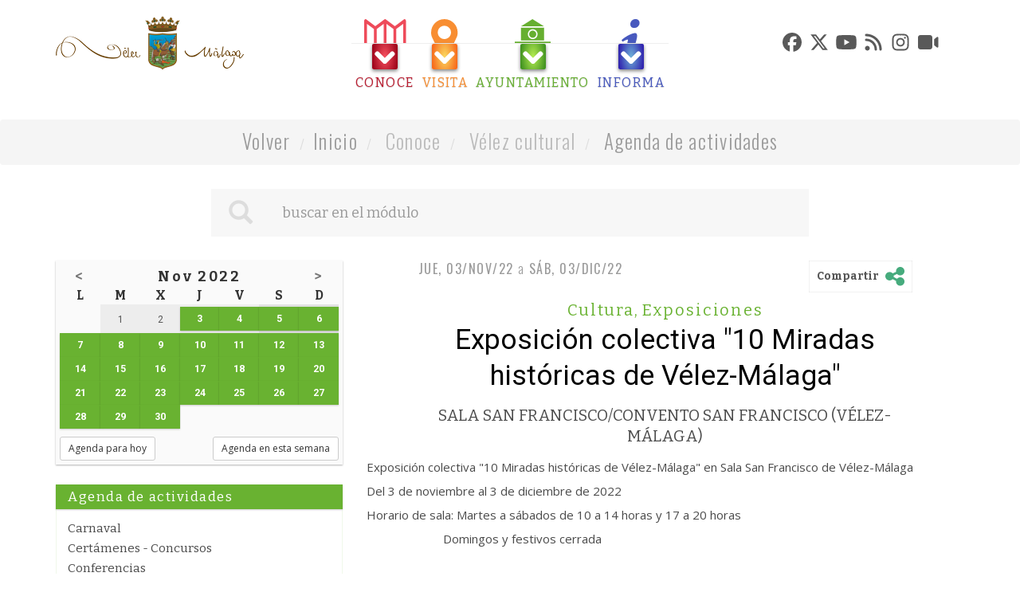

--- FILE ---
content_type: text/html; charset=UTF-8
request_url: https://velezmalaga.es/index.php?mod=agendadeactividades&id=2483&year=2022&month=11&day=18
body_size: 11102
content:
<!DOCTYPE html>
<!--[if IE 8]> <html lang="en" class="ie8 2015-index-twml index" id="tetraware"> <![endif]-->
<!--[if IE 9]> <html lang="en" class="ie9 2015-index-twml index" id="tetraware"> <![endif]-->
<!--[if !IE]><!--><html lang="es" class="2015-index-twml index" id="tetraware"><!--<![endif]-->
<head>
<meta charset="utf-8">
<meta http-equiv="X-UA-Compatible" content="IE=edge">
<meta name="viewport" content="width=device-width, initial-scale=1">
<meta charset="utf-8"><meta http-equiv="X-UA-Compatible" content="IE=edge"><meta name="viewport" content="width=device-width, initial-scale=1">
<base href="https://velezmalaga.es/">
<title>Exposición colectiva "10 Miradas históricas de Vélez-Málaga"</title>
<meta name="Description" content="Exposición colectiva &quot;10 Miradas históricas de Vélez-Málaga&quot; SALA SAN FRANCISCO/CONVENTO SAN FRANCISCO (VÉLEZ-MÁLAGA)" />
<meta name="Keywords" content="exposicion, colectiva, miradas, historicas, velez-malaga, franciscoconvento, francisco, velez-malagadel, noviembre, diciembre, 2022horario, martes, sabados, horas, domingos, festivos, cerrada" />
<meta name="Generator" content="TWSAINT - Tetraware.Net" />
<link type="image/ico" href="https://velezmalaga.es/contenido/temas/2015/favicon.ico" rel="shortcut icon" />
<link type="image/x-icon" href="https://velezmalaga.es/contenido/temas/2015/favicon.ico" rel="icon" />
<link type="text/css" media="all" href="https://velezmalaga.es/contenido/temas/2015/assets/bootstrap/css/bootstrap.min.css?v=1.24" rel="stylesheet" />
<link type="text/css" media="all" href="https://velezmalaga.es/contenido/temas/2015/assets/owl-carousel-2/assets/owl.carousel.css?v=1.24" rel="stylesheet" />
<link type="text/css" media="all" href="https://velezmalaga.es/contenido/temas/2015/assets/prettyphoto/css/prettyphoto.css?v=1.24" rel="stylesheet" />
<link type="text/css" media="all" href="https://velezmalaga.es/contenido/temas/2015/css/comodin.css?v=1.24" rel="stylesheet" />
<link type="text/css" media="all" href="https://velezmalaga.es/contenido/temas/2015/css/modulos.css?v=1.24" rel="stylesheet" />
<link type="text/css" media="all" href="https://velezmalaga.es/contenido/temas/2015/css/velezmalaga.css?v=1.24" rel="stylesheet" />
<link type="text/css" media="all" href="https://velezmalaga.es/contenido/temas/2015/css/media.css?v=1.24" rel="stylesheet" />
<meta content="https://velezmalaga.es/index.php?mod=agendadeactividades&id=2483&year=2022&month=11&day=18" property="og:url" />
<meta content="Exposición colectiva &quot;10 Miradas históricas de Vélez-Málaga&quot;" property="og:title" />
<meta content="SALA SAN FRANCISCO/CONVENTO SAN FRANCISCO (VÉLEZ-MÁLAGA)" property="og:description" />
</head>
<body class="">
<div class="contai.ner mod-agendadeactividades">
	<div class="conta.iner">
		<div class="2015-_bloques-blq-cabecera-twml blq-cabecera container">
	<a name="top"></a>
	<div class="row">
		<div class="col-xs-12 col-sm-4 col-md-3 logo">
			<a href="https://velezmalaga.es" title="Ayto. Vélez-Málaga">
				<img src="https://velezmalaga.es/contenido/temas/2015/images/LogoAytoVM2015.png">
			</a>
		</div>
		<div class="col-xs-12 col-sm-8 col-md-6"><div class="2015-_bloques-blq-menu-twml blq-menu">
	<div class="m0-auto tc">
					<ul class="padres nav nav-tabs nav-tabs-hide" role="tablist" id="tab-n0">	
								<li class="menu-2 tr02s" role="presentation">
					<a class=" level-0 ord-0 even first item-sel sel padre tr02s" title="Conoce" href="#menu-2" target="" data-toggle="tab" aria-controls="home" role="tab">
						<div class="icon tr02s"></div>
						<div class="cuadro-flecha tr02s">
							<div class="icon flecha tr02s"></div>
						</div>
						<div class="leyenda bitter tr02s">Conoce</div>
					</a>
				</li>				
								<li class="menu-4 tr02s" role="presentation">
					<a class=" level-0 ord-1 odd padre tr02s" title="Visita" href="#menu-4" target="" data-toggle="tab" aria-controls="home" role="tab">
						<div class="icon tr02s"></div>
						<div class="cuadro-flecha tr02s">
							<div class="icon flecha tr02s"></div>
						</div>
						<div class="leyenda bitter tr02s">Visita</div>
					</a>
				</li>				
								<li class="menu-3 tr02s" role="presentation">
					<a class=" level-0 ord-2 even padre tr02s" title="Ayuntamiento" href="#menu-3" target="" data-toggle="tab" aria-controls="home" role="tab">
						<div class="icon tr02s"></div>
						<div class="cuadro-flecha tr02s">
							<div class="icon flecha tr02s"></div>
						</div>
						<div class="leyenda bitter tr02s">Ayuntamiento</div>
					</a>
				</li>				
								<li class="menu-5 tr02s" role="presentation">
					<a class=" level-0 ord-3 odd last padre tr02s" title="Informa" href="#menu-5" target="" data-toggle="tab" aria-controls="home" role="tab">
						<div class="icon tr02s"></div>
						<div class="cuadro-flecha tr02s">
							<div class="icon flecha tr02s"></div>
						</div>
						<div class="leyenda bitter tr02s">Informa</div>
					</a>
				</li>				
							</ul>
			<div class="tab-content ti row">
									<div id="menu-2" class="hijos tab-pane pane-global">
					
																			<ul id="tab-n1-2" class="nav nav-tabs nav-tabs-hide" role="tablist">
															<li class=" level-1 ord-0 even first padre bitter">
									<a href="#menu-40" target="" data-toggle="tab" aria-controls="home" role="tab">Historia</a>
								</li>
															<li class=" level-1 ord-1 odd bitter">
									<a href="https://velezmalaga.es/index.php?mod=localidades" target="" >Localidades</a>
								</li>
															<li class=" level-1 ord-2 even last item-sel sel padre bitter">
									<a href="#menu-8" target="" data-toggle="tab" aria-controls="home" role="tab">Vélez cultural</a>
								</li>
														</ul>
												
							
							<div class="tab-content">
																																				<div id="menu-40" class="nietos tab-pane">
											<ul id="tab-n2-40" class="nav nav-tabs nav-tabs-hide" role="tablist">	
																									<li class=" level-2 ord-0 even first opensans">
														<a href="https://velezmalaga.es/index.php?mod=velez-malaga&tag=historia-del-municipio" target="" >Historia del municipio</a>
													</li>
																									<li class=" level-2 ord-1 odd opensans">
														<a href="https://velezmalaga.es/index.php?mod=velez-malaga&tag=datos-de-interes" target="" >Datos de interés</a>
													</li>
																									<li class=" level-2 ord-2 even opensans">
														<a href="https://velezmalaga.es/index.php?mod=velez-malaga&tag=escudo" target="" >Escudo</a>
													</li>
																									<li class=" level-2 ord-3 odd last opensans">
														<a href="https://velezmalaga.es/index.php?mod=velez-malaga&tag=lbum-fotografico" target="" >Album fotográfico</a>
													</li>
																							</ul>
											<div class="tab-content">
											
																																																																																																																																																																															
											
											</div>
										</div>
																																																																							<div id="menu-8" class="nietos tab-pane">
											<ul id="tab-n2-8" class="nav nav-tabs nav-tabs-hide" role="tablist">	
																									<li class=" level-2 ord-0 even first item-sel sel opensans">
														<a href="https://velezmalaga.es/index.php?mod=agendadeactividades" target="" >Agenda de actividades</a>
													</li>
																									<li class=" level-2 ord-1 odd opensans">
														<a href="https://velezmalaga.es/index.php?mod=escudosdedoro" target="" >Escudos de oro</a>
													</li>
																									<li class=" level-2 ord-2 even opensans">
														<a href="https://velezmalaga.es/index.php?mod=elaxarco" target="" >El Axarco</a>
													</li>
																									<li class=" level-2 ord-3 odd opensans">
														<a href="http://turismo.velezmalaga.es/index.php?mod=eventos" target="" >Fiestas</a>
													</li>
																									<li class=" level-2 ord-4 even opensans">
														<a href="https://velezmalaga.es/index.php?mod=agendadeactividades&tag=exposiciones" target="" >Exposiciones</a>
													</li>
																									<li class=" level-2 ord-5 odd opensans">
														<a href="https://velezmalaga.es/index.php?mod=programacioncultural" target="" >Programación cultural</a>
													</li>
																									<li class=" level-2 ord-6 even last opensans">
														<a href="http://turismo.velezmalaga.es/index.php?mod=descubre&tag=gastronomia" target="" >Gastronomía</a>
													</li>
																							</ul>
											<div class="tab-content">
											
																																																																																																																																																																																																																																																																																																	
											
											</div>
										</div>
																								</div>
												
					</div>
									<div id="menu-4" class="hijos tab-pane pane-global">
					
																			<ul id="tab-n1-4" class="nav nav-tabs nav-tabs-hide" role="tablist">
															<li class=" level-1 ord-0 even first bitter">
									<a href="http://turismo.velezmalaga.es/index.php?mod=visitar&tag=monumentos" target="" >Monumentos</a>
								</li>
															<li class=" level-1 ord-1 odd bitter">
									<a href="http://turismo.velezmalaga.es/index.php?mod=visitar&tag=museos" target="" >Museos</a>
								</li>
															<li class=" level-1 ord-2 even last bitter">
									<a href="https://velezmalaga.es/index.php?mod=programacioncultural" target="" >Agenda cultural</a>
								</li>
														</ul>
												
							
							<div class="tab-content">
																																																																																													</div>
												
					</div>
									<div id="menu-3" class="hijos tab-pane pane-global">
					
																			<ul id="tab-n1-3" class="nav nav-tabs nav-tabs-hide" role="tablist">
															<li class=" level-1 ord-0 even first padre bitter">
									<a href="#menu-43" target="" data-toggle="tab" aria-controls="home" role="tab">Organización Municipal</a>
								</li>
															<li class=" level-1 ord-1 odd padre bitter">
									<a href="#menu-12" target="" data-toggle="tab" aria-controls="home" role="tab">Unidades Organizativas</a>
								</li>
															<li class=" level-1 ord-2 even padre bitter">
									<a href="#menu-57" target="" data-toggle="tab" aria-controls="home" role="tab">Trámites</a>
								</li>
															<li class=" level-1 ord-3 odd padre bitter">
									<a href="#menu-61" target="" data-toggle="tab" aria-controls="home" role="tab">Sesiones de Gobierno</a>
								</li>
															<li class=" level-1 ord-4 even bitter">
									<a href="https://velezmalaga.es/index.php?mod=cultura-patrimonio-historico&id=13" target="" >Imagen Corporativa</a>
								</li>
															<li class=" level-1 ord-5 odd padre bitter">
									<a href="#menu-27" target="" data-toggle="tab" aria-controls="home" role="tab">Webs Municipales</a>
								</li>
															<li class=" level-1 ord-6 even bitter">
									<a href="mailto:oac@velezmalaga.es" target="" >Sugerencias</a>
								</li>
															<li class=" level-1 ord-7 odd last padre bitter">
									<a href="#menu-1124" target="" data-toggle="tab" aria-controls="home" role="tab">Normativa</a>
								</li>
														</ul>
												
							
							<div class="tab-content">
																																				<div id="menu-43" class="nietos tab-pane">
											<ul id="tab-n2-43" class="nav nav-tabs nav-tabs-hide" role="tablist">	
																									<li class=" level-2 ord-0 even first opensans">
														<a href="https://velezmalaga.es/index.php?mod=gabinete-alcaldia" target="" >Presidencia</a>
													</li>
																									<li class=" level-2 ord-1 odd opensans">
														<a href="https://velezmalaga.es/index.php?mod=pleno&tag=equipo-de-gobierno" target="" >Gobierno</a>
													</li>
																									<li class=" level-2 ord-2 even opensans">
														<a href="https://velezmalaga.es/index.php?mod=partidospoliticos" target="" >Partidos Políticos</a>
													</li>
																									<li class=" level-2 ord-3 odd opensans">
														<a href="https://velezmalaga.es/index.php?mod=pleno" target="" >Pleno Municipal</a>
													</li>
																									<li class=" level-2 ord-4 even opensans">
														<a href="https://velezmalaga.es/index.php?mod=organoscolegiados&id=1" target="" >Órganos colegiados</a>
													</li>
																									<li class=" level-2 ord-5 odd opensans">
														<a href="https://velezmalaga.es/index.php?mod=sociedadesmunicipales&id=1" target="" >Sociedades Municipales</a>
													</li>
																									<li class=" level-2 ord-6 even last opensans">
														<a href="https://velezmalaga.es/index.php?mod=consejos-locales" target="" >Consejos Locales</a>
													</li>
																							</ul>
											<div class="tab-content">
											
																																																																																																																																																																																																																																																																																																	
											
											</div>
										</div>
																																													<div id="menu-12" class="nietos tab-pane">
											<ul id="tab-n2-12" class="nav nav-tabs nav-tabs-hide" role="tablist">	
																									<li class=" level-2 ord-0 even first padre opensans">
														<a href="#menu-150" target="" data-toggle="tab" aria-controls="home" role="tab">Presidencia</a>
													</li>
																									<li class=" level-2 ord-1 odd padre opensans">
														<a href="#menu-149" target="" data-toggle="tab" aria-controls="home" role="tab">Seguridad</a>
													</li>
																									<li class=" level-2 ord-2 even padre opensans">
														<a href="#menu-155" target="" data-toggle="tab" aria-controls="home" role="tab">Urbanismo</a>
													</li>
																									<li class=" level-2 ord-3 odd padre opensans">
														<a href="#menu-147" target="" data-toggle="tab" aria-controls="home" role="tab">Economía y Hacienda</a>
													</li>
																									<li class=" level-2 ord-4 even padre opensans">
														<a href="#menu-1106" target="" data-toggle="tab" aria-controls="home" role="tab">Servicios Transversales</a>
													</li>
																									<li class=" level-2 ord-5 odd padre opensans">
														<a href="#menu-148" target="" data-toggle="tab" aria-controls="home" role="tab">Participación Ciudadana</a>
													</li>
																									<li class=" level-2 ord-6 even padre opensans">
														<a href="#menu-1107" target="" data-toggle="tab" aria-controls="home" role="tab">Infraestructuras y vías públicas</a>
													</li>
																									<li class=" level-2 ord-7 odd padre opensans">
														<a href="#menu-135" target="" data-toggle="tab" aria-controls="home" role="tab">Bienestar Social</a>
													</li>
																									<li class=" level-2 ord-8 even padre opensans">
														<a href="#menu-143" target="" data-toggle="tab" aria-controls="home" role="tab">Servicios culturales y educativos</a>
													</li>
																									<li class=" level-2 ord-9 odd padre opensans">
														<a href="#menu-144" target="" data-toggle="tab" aria-controls="home" role="tab">Servicios deportivos</a>
													</li>
																									<li class=" level-2 ord-10 even padre opensans">
														<a href="#menu-1108" target="" data-toggle="tab" aria-controls="home" role="tab">Ferias y Fiestas</a>
													</li>
																									<li class=" level-2 ord-11 odd padre opensans">
														<a href="#menu-1109" target="" data-toggle="tab" aria-controls="home" role="tab">Medio Ambiente y sostenibilidad</a>
													</li>
																									<li class=" level-2 ord-12 even padre opensans">
														<a href="#menu-145" target="" data-toggle="tab" aria-controls="home" role="tab">Servicio al desarrollo económico</a>
													</li>
																									<li class=" level-2 ord-13 odd padre opensans">
														<a href="#menu-153" target="" data-toggle="tab" aria-controls="home" role="tab">Servicios Varios</a>
													</li>
																									<li class=" level-2 ord-14 even last padre opensans">
														<a href="#menu-1112" target="" data-toggle="tab" aria-controls="home" role="tab">Tenencias de Alcaldía</a>
													</li>
																							</ul>
											<div class="tab-content">
											
																																																				<div id="menu-150" class="tab-pane">
															<ul id="tab-n2-150" class="nav nav-tabs nav-tabs-hide" role="tablist">	
																																	<li class=" level-3 ord-0 even first">
																		<a href="https://velezmalaga.es/index.php?mod=gabinete-alcaldia" target="" >Gabinete de Alcaldía</a>
																	</li>
																																	<li class=" level-3 ord-1 odd">
																		<a href="https://velezmalaga.es/index.php?mod=secretaria_general" target="" >Secretaría General del Pleno</a>
																	</li>
																																	<li class=" level-3 ord-2 even">
																		<a href="https://velezmalaga.es/index.php?mod=direccion-general" target="" >Dirección General</a>
																	</li>
																																	<li class=" level-3 ord-3 odd">
																		<a href="https://velezmalaga.es/index.php?mod=contratacion_patrimonio_ase" target="" >Oficina de Contratación</a>
																	</li>
																																	<li class=" level-3 ord-4 even">
																		<a href="https://velezmalaga.es/index.php?mod=ase-juridica-asu-judiciales" target="" >Asesoría Jurídica</a>
																	</li>
																																	<li class=" level-3 ord-5 odd last">
																		<a href="https://velezmalaga.es/index.php?mod=agenda-actividades-politicas" target="" >Agenda del Alcalde</a>
																	</li>
																															</ul>
															<div class="tab-content">
															</div>
														</div>
																																																																	<div id="menu-149" class="tab-pane">
															<ul id="tab-n2-149" class="nav nav-tabs nav-tabs-hide" role="tablist">	
																																	<li class=" level-3 ord-0 even first">
																		<a href="https://velezmalaga.es/index.php?mod=policia-local" target="" >Policía Local</a>
																	</li>
																																	<li class=" level-3 ord-1 odd last">
																		<a href="https://velezmalaga.es/index.php?mod=proteccion-civil" target="" >Protección Civil</a>
																	</li>
																															</ul>
															<div class="tab-content">
															</div>
														</div>
																																																																	<div id="menu-155" class="tab-pane">
															<ul id="tab-n2-155" class="nav nav-tabs nav-tabs-hide" role="tablist">	
																																	<li class=" level-3 ord-0 even first last">
																		<a href="https://velezmalaga.es/index.php?mod=urbanismo-infraestructuras-operativos" target="" >Urbanismo y Arquitectura</a>
																	</li>
																															</ul>
															<div class="tab-content">
															</div>
														</div>
																																																																	<div id="menu-147" class="tab-pane">
															<ul id="tab-n2-147" class="nav nav-tabs nav-tabs-hide" role="tablist">	
																																	<li class=" level-3 ord-0 even first">
																		<a href="https://velezmalaga.es/index.php?mod=intervencion_general" target="" >Intervención</a>
																	</li>
																																	<li class=" level-3 ord-1 odd">
																		<a href="https://velezmalaga.es/index.php?mod=tesoreria_municipal" target="" >Tesorería</a>
																	</li>
																																	<li class=" level-3 ord-2 even">
																		<a href="https://velezmalaga.es/index.php?mod=organo-de-gestion-tributaria" target="" >Órgano de Gestión Tributaria</a>
																	</li>
																																	<li class=" level-3 ord-3 odd last">
																		<a href="https://www.velezmalaga.es/index.php?mod=intervencion-contable" target="" >Contabilidad</a>
																	</li>
																															</ul>
															<div class="tab-content">
															</div>
														</div>
																																																																	<div id="menu-1106" class="tab-pane">
															<ul id="tab-n2-1106" class="nav nav-tabs nav-tabs-hide" role="tablist">	
																																	<li class=" level-3 ord-0 even first">
																		<a href="https://velezmalaga.es/index.php?mod=recursos_humanos" target="" >Recursos Humanos</a>
																	</li>
																																	<li class=" level-3 ord-1 odd">
																		<a href="https://velezmalaga.es/index.php?mod=prevencion-de-riesgos-laborales" target="" >Prevención de Riesgos Laborales</a>
																	</li>
																																	<li class=" level-3 ord-2 even">
																		<a href="https://velezmalaga.es/index.php?mod=informatica-innovacion-tecnologica-reprografia" target="" >Nuevas Tecnologías</a>
																	</li>
																																	<li class=" level-3 ord-3 odd last">
																		<a href="https://velezmalaga.es/index.php?mod=mantenimiento-de-edificios-municipales" target="" >Régimen Interior, Edificios Municipales y Parque Móvil</a>
																	</li>
																															</ul>
															<div class="tab-content">
															</div>
														</div>
																																																																	<div id="menu-148" class="tab-pane">
															<ul id="tab-n2-148" class="nav nav-tabs nav-tabs-hide" role="tablist">	
																																	<li class=" level-3 ord-0 even first">
																		<a href="https://velezmalaga.es/index.php?mod=participacion_ciudadana" target="" >Participación Ciudadana y Atención a la Ciudadanía</a>
																	</li>
																																	<li class=" level-3 ord-1 odd last">
																		<a href="https://www.velezmalaga.es/index.php?mod=participacion_ciudadana&tag=oficina-de-asistencia-en-materia-de-registro" target="" >OAC</a>
																	</li>
																															</ul>
															<div class="tab-content">
															</div>
														</div>
																																																																	<div id="menu-1107" class="tab-pane">
															<ul id="tab-n2-1107" class="nav nav-tabs nav-tabs-hide" role="tablist">	
																																	<li class=" level-3 ord-0 even first">
																		<a href="https://velezmalaga.es/index.php?mod=infraestructura" target="" >Infraestructuras</a>
																	</li>
																																	<li class=" level-3 ord-1 odd last">
																		<a href="https://velezmalaga.es/index.php?mod=transporte-1" target="" >Transporte</a>
																	</li>
																															</ul>
															<div class="tab-content">
															</div>
														</div>
																																																																	<div id="menu-135" class="tab-pane">
															<ul id="tab-n2-135" class="nav nav-tabs nav-tabs-hide" role="tablist">	
																																	<li class=" level-3 ord-0 even first">
																		<a href="https://velezmalaga.es/index.php?mod=servicios-sociales-comunitarios" target="" >Servicios Sociales Comunitarios</a>
																	</li>
																																	<li class=" level-3 ord-1 odd">
																		<a href="https://velezmalaga.es/index.php?mod=servicios-sociales-especializados" target="" >Servicios Sociales Especializados</a>
																	</li>
																																	<li class=" level-3 ord-2 even">
																		<a href="https://velezmalaga.es/index.php?mod=mayor" target="" >Mayores</a>
																	</li>
																																	<li class=" level-3 ord-3 odd last">
																		<a href="https://velezmalaga.es/index.php?mod=juventud" target="" >Juventud</a>
																	</li>
																															</ul>
															<div class="tab-content">
															</div>
														</div>
																																																																	<div id="menu-143" class="tab-pane">
															<ul id="tab-n2-143" class="nav nav-tabs nav-tabs-hide" role="tablist">	
																																	<li class=" level-3 ord-0 even first">
																		<a href="https://velezmalaga.es/index.php?mod=cultura-patrimonio-historico" target="" >Cultura y Patrimonio Histórico</a>
																	</li>
																																	<li class=" level-3 ord-1 odd last">
																		<a href="https://velezmalaga.es/index.php?mod=educacion" target="" >Educación</a>
																	</li>
																															</ul>
															<div class="tab-content">
															</div>
														</div>
																																																																	<div id="menu-144" class="tab-pane">
															<ul id="tab-n2-144" class="nav nav-tabs nav-tabs-hide" role="tablist">	
																																	<li class=" level-3 ord-0 even first last">
																		<a href="https://velezmalaga.es/index.php?mod=deportes" target="" >Deportes</a>
																	</li>
																															</ul>
															<div class="tab-content">
															</div>
														</div>
																																																																	<div id="menu-1108" class="tab-pane">
															<ul id="tab-n2-1108" class="nav nav-tabs nav-tabs-hide" role="tablist">	
																																	<li class=" level-3 ord-0 even first last">
																		<a href="https://velezmalaga.es/index.php?mod=ferias-y-fiestas" target="" >Ferias y Fiestas</a>
																	</li>
																															</ul>
															<div class="tab-content">
															</div>
														</div>
																																																																	<div id="menu-1109" class="tab-pane">
															<ul id="tab-n2-1109" class="nav nav-tabs nav-tabs-hide" role="tablist">	
																																	<li class=" level-3 ord-0 even first last">
																		<a href="https://velezmalaga.es/index.php?mod=medio_ambiente" target="" >Medio ambiente y sostenibilidad</a>
																	</li>
																															</ul>
															<div class="tab-content">
															</div>
														</div>
																																																																	<div id="menu-145" class="tab-pane">
															<ul id="tab-n2-145" class="nav nav-tabs nav-tabs-hide" role="tablist">	
																																	<li class=" level-3 ord-0 even first">
																		<a href="https://velezmalaga.es/index.php?mod=fomento_promocion_desarroll" target="" >Empresa y Empleo y Proyectos Estratégicos</a>
																	</li>
																																	<li class=" level-3 ord-1 odd">
																		<a href="https://velezmalaga.es/index.php?mod=turismo-1" target="" >Turismo</a>
																	</li>
																																	<li class=" level-3 ord-2 even">
																		<a href="https://velezmalaga.es/index.php?mod=playas" target="" >Playas</a>
																	</li>
																																	<li class=" level-3 ord-3 odd last">
																		<a href="https://velezmalaga.es/index.php?mod=vivienda_y_aparcamientos" target="" >Vivienda</a>
																	</li>
																															</ul>
															<div class="tab-content">
															</div>
														</div>
																																																																	<div id="menu-153" class="tab-pane">
															<ul id="tab-n2-153" class="nav nav-tabs nav-tabs-hide" role="tablist">	
																																	<li class=" level-3 ord-0 even first">
																		<a href="https://velezmalaga.es/index.php?mod=consumo-omic" target="" >Servicios Varios: Consumo (OMIC)</a>
																	</li>
																																	<li class=" level-3 ord-1 odd last">
																		<a href="https://velezmalaga.es/index.php?mod=comercio_e_industria" target="" >Servicios Varios: Comercio e Industria</a>
																	</li>
																															</ul>
															<div class="tab-content">
															</div>
														</div>
																																																																	<div id="menu-1112" class="tab-pane">
															<ul id="tab-n2-1112" class="nav nav-tabs nav-tabs-hide" role="tablist">	
																																	<li class=" level-3 ord-0 even first">
																		<a href="https://velezmalaga.es/index.php?mod=tenencia-alcaldia-torre-del-mar" target="" >Tenencia de Alcaldía de Torre del Mar</a>
																	</li>
																																	<li class=" level-3 ord-1 odd">
																		<a href="https://velezmalaga.es/index.php?mod=tenencia-alcaldia-caleta" target="" >Tenencia de Alcaldía de Caleta</a>
																	</li>
																																	<li class=" level-3 ord-2 even">
																		<a href="https://velezmalaga.es/index.php?mod=tenencia-alcaldia-benajarafe-chilches" target="" >Tenencia de Alcaldía de Benajarafe y Chilches</a>
																	</li>
																																	<li class=" level-3 ord-3 odd">
																		<a href="https://velezmalaga.es/index.php?mod=tenencia-alcaldia-trapiche-triana" target="" >Tenencia de Alcaldía de Trapiche y Triana</a>
																	</li>
																																	<li class=" level-3 ord-4 even">
																		<a href="https://velezmalaga.es/index.php?mod=tenencia-alcaldia-almayate-valle-niza-cajiz" target="" >Tenencia de Alcaldía de Almayate, Valle-Niza y Cajiz</a>
																	</li>
																																	<li class=" level-3 ord-5 odd last">
																		<a href="https://velezmalaga.es/index.php?mod=tenencia-alcaldia-mezquitilla-lagos" target="" >Tenencia de Alcaldía de Mezquitilla y Lagos</a>
																	</li>
																															</ul>
															<div class="tab-content">
															</div>
														</div>
																																				
											
											</div>
										</div>
																																													<div id="menu-57" class="nietos tab-pane">
											<ul id="tab-n2-57" class="nav nav-tabs nav-tabs-hide" role="tablist">	
																									<li class=" level-2 ord-0 even first opensans">
														<a href="https://sede.velezmalaga.es/" target="" >Sede electrónica</a>
													</li>
																									<li class=" level-2 ord-1 odd opensans">
														<a href="https://reservasdeportivas.velezmalaga.es" target="" >Reservas deportivas</a>
													</li>
																									<li class=" level-2 ord-2 even opensans">
														<a href="http://www.gecorcitizen.com/ciudadano/Default.aspx?user=fk%2bEz%2fCWBrQ%3d" target="" >Incidencias en la vía pública</a>
													</li>
																									<li class=" level-2 ord-3 odd last opensans">
														<a href="https://sede.velezmalaga.es/portal/sede/se_contenedor1.jsp?seccion=s_ltra_d12_v1.jsp&codbusqueda=46&language=es&codResi=1&codMenuPN=6&codMenu=32&layout=se_contenedor1.jsp&layout=se_contenedor1.jsp" target="" >Catálogo de trámites en la Sede Electrónica</a>
													</li>
																							</ul>
											<div class="tab-content">
											
																																																																																																																																																																															
											
											</div>
										</div>
																																													<div id="menu-61" class="nietos tab-pane">
											<ul id="tab-n2-61" class="nav nav-tabs nav-tabs-hide" role="tablist">	
																									<li class=" level-2 ord-0 even first opensans">
														<a href="https://velezmalaga.es/index.php?mod=sesionesdegobierno&tag=actas-de-juntas-de-gobierno" target="" >Actas Junta de Gobierno Local</a>
													</li>
																									<li class=" level-2 ord-1 odd last opensans">
														<a href="https://velezmalaga.es/index.php?mod=sesionesdegobierno&tag=actas-de-plenos-municipales" target="" >Acta de plenos</a>
													</li>
																							</ul>
											<div class="tab-content">
											
																																																																																																			
											
											</div>
										</div>
																																																																							<div id="menu-27" class="nietos tab-pane">
											<ul id="tab-n2-27" class="nav nav-tabs nav-tabs-hide" role="tablist">	
																									<li class=" level-2 ord-0 even first opensans">
														<a href="http://www.tecnoalimentariocostadelsol.com/" target="" >Parque Tecnoalimentario</a>
													</li>
																									<li class=" level-2 ord-1 odd opensans">
														<a href="https://empresayempleo.velezmalaga.es" target="" >Empresa y empleo</a>
													</li>
																									<li class=" level-2 ord-2 even opensans">
														<a href="http://detodalavilla.velezmalaga.es" target="" >Iniciativa urbana</a>
													</li>
																									<li class=" level-2 ord-3 odd opensans">
														<a href="http://www.fundacionmariazambrano.org/" target="" >Fundación María Zambrano</a>
													</li>
																									<li class=" level-2 ord-4 even opensans">
														<a href="http://deportes.velezmalaga.es/" target="" >Deportes</a>
													</li>
																									<li class=" level-2 ord-5 odd opensans">
														<a href="http://turismo.velezmalaga.es/" target="" >Turismo</a>
													</li>
																									<li class=" level-2 ord-6 even opensans">
														<a href="https://www.emvipsa.es/" target="" >Emvipsa</a>
													</li>
																									<li class=" level-2 ord-7 odd last opensans">
														<a href="http://www.bibliotecaspublicas.es/velezmalaga/" target="" >Bibliotecas municipales</a>
													</li>
																							</ul>
											<div class="tab-content">
											
																																																																																																																																																																																																																																																																																																																																							
											
											</div>
										</div>
																																																																							<div id="menu-1124" class="nietos tab-pane">
											<ul id="tab-n2-1124" class="nav nav-tabs nav-tabs-hide" role="tablist">	
																									<li class=" level-2 ord-0 even first opensans">
														<a href="https://velezmalaga.es/index.php?mod=normativamunicipal" target="" >Normativa Municipal</a>
													</li>
																									<li class=" level-2 ord-1 odd last opensans">
														<a href="https://velezmalaga.es/index.php?mod=gabinete-alcaldia&tag=bandos-municipales-1" target="" >Bandos</a>
													</li>
																							</ul>
											<div class="tab-content">
											
																																																																																																			
											
											</div>
										</div>
																								</div>
												
					</div>
									<div id="menu-5" class="hijos tab-pane pane-global">
					
																			<ul id="tab-n1-5" class="nav nav-tabs nav-tabs-hide" role="tablist">
															<li class=" level-1 ord-0 even first bitter">
									<a href="https://velezmalaga.es/index.php?mod=noticias" target="" >Noticias</a>
								</li>
															<li class=" level-1 ord-1 odd bitter">
									<a href="https://velezmalaga.es/index.php?mod=participacion_ciudadana&tag=redes-sociales" target="" >Redes Sociales</a>
								</li>
															<li class=" level-1 ord-2 even bitter">
									<a href="https://velezmalaga.es/index.php?mod=policia-local&tag=cortes-de-trafico" target="" >Cortes de calle</a>
								</li>
															<li class=" level-1 ord-3 odd bitter">
									<a href="https://velezmalaga.es/index.php?mod=transporte-1" target="" >Transporte</a>
								</li>
															<li class=" level-1 ord-4 even bitter">
									<a href="https://velezmalaga.es/index.php?mod=directorio" target="" >Teléfonos de interés</a>
								</li>
															<li class=" level-1 ord-5 odd bitter">
									<a href="https://velezmalaga.es/index.php?mod=transparencia" target="" >Transparencia</a>
								</li>
															<li class=" level-1 ord-6 even bitter">
									<a href="https://velezmalaga.es/index.php?mod=informacion-publica" target="" >Anuncio de información pública</a>
								</li>
															<li class=" level-1 ord-7 odd last bitter">
									<a href="https://velezmalaga.es/index.php?mod=direccion-general&tag=canal-de-denuncias" target="" >Canal Denuncias</a>
								</li>
														</ul>
												
							
							<div class="tab-content">
																																																																																																																																																																																																																															</div>
												
					</div>
							</div>
			
			</div>
</div></div>
		<div class="col-xs-12 col-sm-12 col-md-3"><div class="2015-_bloques-blq-redes-sociales-twml blq-redes-sociales">
	<div class="m0-auto tc" styl.e="z-index:100; r.ight:15px;">
		<ul class="nav nav-tabs nav-tabs-hide" role="tablist">
												<li class="cat-facebook" role="presentation">

						<a href="#cat-facebook" class="cat-facebook"
							title="Facebook" data-toggle="tab" aria-controls="home" role="tab">
							<span class="d-none">Facebook</span>							
							<img class="img-responsive" src="https://velezmalaga.es/contenido/temas/2015/images/iconsRRSS/facebook.svg" alt="Facebook" title="Facebook">
						</a>
					</li>
																<li class="cat-x-twitter" role="presentation">

						<a href="#cat-x-twitter" class="cat-x-twitter"
							title="X-Twitter" data-toggle="tab" aria-controls="home" role="tab">
							<span class="d-none">X-Twitter</span>							
							<img class="img-responsive" src="https://velezmalaga.es/contenido/temas/2015/images/iconsRRSS/x-twitter.svg" alt="X-Twitter" title="X-Twitter">
						</a>
					</li>
																<li class="cat-youtube" role="presentation">

						<a href="#cat-youtube" class="cat-youtube"
							title="Youtube" data-toggle="tab" aria-controls="home" role="tab">
							<span class="d-none">Youtube</span>							
							<img class="img-responsive" src="https://velezmalaga.es/contenido/temas/2015/images/iconsRRSS/youtube.svg" alt="Youtube" title="Youtube">
						</a>
					</li>
																<li class="cat-rss" role="presentation">

						<a href="#cat-rss" class="cat-rss"
							title="RSS" data-toggle="tab" aria-controls="home" role="tab">
							<span class="d-none">RSS</span>							
							<img class="img-responsive" src="https://velezmalaga.es/contenido/temas/2015/images/iconsRRSS/rss.svg" alt="RSS" title="RSS">
						</a>
					</li>
																<li class="cat-instagram" role="presentation">

						<a href="#cat-instagram" class="cat-instagram"
							title="Instagram" data-toggle="tab" aria-controls="home" role="tab">
							<span class="d-none">Instagram</span>							
							<img class="img-responsive" src="https://velezmalaga.es/contenido/temas/2015/images/iconsRRSS/instagram.svg" alt="Instagram" title="Instagram">
						</a>
					</li>
																<li class="cat-camaras" role="presentation">

						<a href="#cat-camaras" class="cat-camaras"
							title="Cámaras" data-toggle="tab" aria-controls="home" role="tab">
							<span class="d-none">Cámaras</span>							
							<img class="img-responsive" src="https://velezmalaga.es/contenido/temas/2015/images/iconsRRSS/camaras.svg" alt="Cámaras" title="Cámaras">
						</a>
					</li>
									</ul>
		<div class="clearfix"></div>
		<div class="tab-content bgpink">
											<div class="tab-pane cat-facebook" id="cat-facebook"
					role="tabpanel">
																	<div class="">
															<a class="bitter" href="https://www.facebook.com/AytoVLZ/" target="_blank">El Ayuntamiento</a>
															<a class="bitter" href="https://www.facebook.com/pages/Tenencia-de-Alcald%C3%ADa-de-Torre-del-Mar/102369846498449?fref=ts" target="_blank">Tenencia de Alcaldía de Torre del Mar</a>
															<a class="bitter" href="https://www.facebook.com/Tenencia-de-Alcaldía-de-Almayate-618220318668850" target="">Tenencia de Alcaldía de Almayate</a>
															<a class="bitter" href="https://www.facebook.com/Tenencia-de-Alcaldía-de-Cajiz-y-Valle-Niza-2341005089503101" target="_blank">Tenencia de Alcaldía de Cajiz y Valle-Niza</a>
															<a class="bitter" href="https://www.facebook.com/Tenencia-Alcaldía-Benajarafe-y-Chilches-1674746249450168" target="_blank">Tenencia Alcaldía Benajarafe y Chilches</a>
															<a class="bitter" href="https://www.facebook.com/Tenencia-Alcaldía-Triana-y-Trapiche-1670239479860279" target="_blank">Tenencia Alcaldía Triana y Trapiche</a>
															<a class="bitter" href="https://www.facebook.com/Tenencia-Alcaldía-Mezquitilla-y-Lagos-979793422056829" target="_blank">Tenencia Alcaldía Mezquitilla y Lagos</a>
															<a class="bitter" href="https://www.velezmalaga.es/index.php?mod=participacion_ciudadana&tag=redes-sociales" target="_blank">Otras páginas de Facebook del Ayuntamiento</a>
													</div>
															</div>
															<div class="tab-pane cat-x-twitter" id="cat-x-twitter"
					role="tabpanel">
																	<div class="">
															<a class="bitter" href="https://twitter.com/Aytovlz" target="_blank">El Ayuntamiento</a>
															<a class="bitter" href="https://twitter.com/tenenciatdm" target="_blank">Tenencia de Alcaldía de Torre del Mar</a>
															<a class="bitter" href="https://twitter.com/juventudvelez" target="_blank">Juventud</a>
															<a class="bitter" href="https://twitter.com/turismovelezmlg" target="_blank">Turismo</a>
															<a class="bitter" href="https://twitter.com/DeportesVelezM" target="_blank">Deportes</a>
															<a class="bitter" href="https://twitter.com/weetsi_velezmlg" target="_blank">WeetSI</a>
													</div>
															</div>
															<div class="tab-pane cat-youtube" id="cat-youtube"
					role="tabpanel">
																	<div class="">
															<a class="bitter" href="https://www.youtube.com/c/ayuntamientovelezmalaga" target="_blank">Ayuntamiento</a>
															<a class="bitter" href="https://www.youtube.com/c/TenenciaAlcaldiaTorreDelMar" target="_blank">Tenencia de Alcaldía de Torre del Mar</a>
															<a class="bitter" href="http://www.youtube.com/user/juventudvelez1" target="_blank">Juventud</a>
															<a class="bitter" href="https://www.youtube.com/channel/UCk_z6W62S-5Pk6D0OM0II3g" target="_blank">Policía Local - Educación vial</a>
															<a class="bitter" href="https://www.youtube.com/channel/UCoPObvpu9w64cZ7_RHyFQiQ?disable_polymer=true" target="_blank">Servicio de Prevención Propio</a>
													</div>
															</div>
															<div class="tab-pane cat-rss" id="cat-rss"
					role="tabpanel">
																	<div class="">
															<a class="bitter" href="rss.php?channel=noticias" target="_blank">RSS de Noticias de la web</a>
															<a class="bitter" href="rss.php?channel=agendadeactividades" target="_blank">RSS de Agenda de actividades</a>
															<a class="bitter" href="rss.php?channel=tu-ayuntamiento-te-informa" target="_blank">RSS de Tu Ayuntamiento te informa</a>
													</div>
															</div>
															<div class="tab-pane cat-instagram" id="cat-instagram"
					role="tabpanel">
																	<div class="">
															<a class="bitter" href="https://www.instagram.com/ayto_vlz/" target="_blank">El Ayuntamiento</a>
															<a class="bitter" href="https://instagram.com/tenencia_alcaldia_torredelmar/" target="_blank">Tenencia de Alcaldía de Torre del Mar</a>
													</div>
															</div>
															<div class="tab-pane cat-camaras" id="cat-camaras"
					role="tabpanel">
																	<div class="">
															<a class="bitter" href="http://turismo.velezmalaga.es/index.php?mod=eventos&id=21" target="_blank">El estado de nuestras playas en directo</a>
													</div>
															</div>
									</div>
	</div>
</div>

</div>
	</div>
</div>
	</div>
			<div class="2015-_bloques-blq-ruta-twml blq-ruta text-center">
	<ol class="breadcrumb oswald">
		<li><a class="history-back" href="#">Volver</a></li>
		<li class="inicio"><a href="https://velezmalaga.es">Inicio</a></li>
				<li class="ord-0 first even  ">
							Conoce					</li>
				<li class="ord-1 odd  ">
							Vélez cultural					</li>
				<li class="ord-2 last even  ">
							<a class="" href="https://velezmalaga.es/index.php?mod=agendadeactividades">Agenda de actividades</a>
					</li>
			</ol>
</div>
		<div class="">
			<div class="container">
				<div cla.ss="col-md-12"><div class="2015-_basico-index-agendas-twml index-agendas basico row">
	<div class="2015-_basico-buscador-twml buscador blq-buscador inmod">
	<form name="mod-basico-buscador">
		<input type="hidden" name="mod" value="agendadeactividades">
		
		<div class="col-xs-12 col-sm-8 col-md-8 col-sm-offset-2 col-md-offset-2">
			<div class="input-group">
				<span class="input-group-btn">
					<button class="btn btn-default btn-lg" type="submit" name="buscar" title="Buscar">
						<span class="glyphicon glyphicon-search" aria-hidden="true"></span>
					</button>
				</span>
				<input class="bitter form-control input-lg" type="text" name="search" value="" placeholder="buscar en el módulo"/>
			</div>
		</div>
		<div class="clearfix"></div>
	</form>
</div>
	<div class="col-md-4">
		<div class="2015-_bloques-calendarios-blq-calendario-twml blq-calendario">
 	<div class="contenido">
		<table class="2015-_bloques-calendarios-month-twml month calendar margin10 padding10 bsemidark" summary="" title="">
<tr class="month bitter">
	<th><a class="month-prev" href="https://velezmalaga.es/index.php?mod=agendadeactividades&tag=&year=2022&month=10"><span class="doc">&lt;</span></a></th>
	<th colspan="5" title="Noviembre"><span class="doc negrita">Nov 2022</span></th>
	<th><a class="month-next" href="https://velezmalaga.es/index.php?mod=agendadeactividades&tag=&year=2022&month=12"><span class="doc">&gt;</span></a></th>
</tr>
<tr class="bitter">
		<th title="Lunes" class="Lun"><span class="doc">L</span></th>
		<th title="Martes" class="Mar"><span class="doc">M</span></th>
		<th title="Miercoles" class="Mie"><span class="doc">X</span></th>
		<th title="Jueves" class="Jue"><span class="doc">J</span></th>
		<th title="Viernes" class="Vie"><span class="doc">V</span></th>
		<th title="Sabado" class="Sab"><span class="doc">S</span></th>
		<th title="Domingo" class="Dom"><span class="doc">D</span></th>
	</tr>
	<tr>
						<td colspan="1" class="empty">&nbsp;</td>		
												<td class=" "><span class="2015-_bloques-calendarios-day-twml day item d.oc ">
			<div class="roboto">1</div>
	</span>
</td>		
										<td class=" "><span class="2015-_bloques-calendarios-day-twml day item d.oc ">
			<div class="roboto">2</div>
	</span>
</td>		
										<td class=" "><span class="2015-_bloques-calendarios-day-twml day item d.oc showhide">
			<span>
			<a class="dia roboto" href="index.php?mod=agendadeactividades&year=2022&month=11&day=3">
				<span cla.ss="doc">3</span>
			</a>
			<div style="display:none;">
									<a class="clr opensans" 
						href="index.php?mod=agendadeactividades&id=2483&year=2022&month=11&day=3">
						Exposición colectiva "10 Miradas históricas de Vélez-Málaga"					</a>
							</div>
		</span>
	</span>
</td>		
										<td class=" "><span class="2015-_bloques-calendarios-day-twml day item d.oc showhide">
			<span>
			<a class="dia roboto" href="index.php?mod=agendadeactividades&year=2022&month=11&day=4">
				<span cla.ss="doc">4</span>
			</a>
			<div style="display:none;">
									<a class="clr opensans" 
						href="index.php?mod=agendadeactividades&id=2474&year=2022&month=11&day=4">
						Las aventuras de "El Principito"					</a>
									<a class="clr opensans" 
						href="index.php?mod=agendadeactividades&id=2483&year=2022&month=11&day=4">
						Exposición colectiva "10 Miradas históricas de Vélez-Málaga"					</a>
							</div>
		</span>
	</span>
</td>		
										<td class="weekend "><span class="2015-_bloques-calendarios-day-twml day item d.oc showhide">
			<span>
			<a class="dia roboto" href="index.php?mod=agendadeactividades&year=2022&month=11&day=5">
				<span cla.ss="doc">5</span>
			</a>
			<div style="display:none;">
									<a class="clr opensans" 
						href="index.php?mod=agendadeactividades&id=2612&year=2022&month=11&day=5">
						Mercado de amores con Pablo Carbonell					</a>
									<a class="clr opensans" 
						href="index.php?mod=agendadeactividades&id=2483&year=2022&month=11&day=5">
						Exposición colectiva "10 Miradas históricas de Vélez-Málaga"					</a>
							</div>
		</span>
	</span>
</td>		
										<td class="weekend weekend-sunday "><span class="2015-_bloques-calendarios-day-twml day item d.oc showhide">
			<span>
			<a class="dia roboto" href="index.php?mod=agendadeactividades&year=2022&month=11&day=6">
				<span cla.ss="doc">6</span>
			</a>
			<div style="display:none;">
									<a class="clr opensans" 
						href="index.php?mod=agendadeactividades&id=2483&year=2022&month=11&day=6">
						Exposición colectiva "10 Miradas históricas de Vélez-Málaga"					</a>
							</div>
		</span>
	</span>
</td>		
				</tr>
	<tr>
								<td class=" "><span class="2015-_bloques-calendarios-day-twml day item d.oc showhide">
			<span>
			<a class="dia roboto" href="index.php?mod=agendadeactividades&year=2022&month=11&day=7">
				<span cla.ss="doc">7</span>
			</a>
			<div style="display:none;">
									<a class="clr opensans" 
						href="index.php?mod=agendadeactividades&id=2483&year=2022&month=11&day=7">
						Exposición colectiva "10 Miradas históricas de Vélez-Málaga"					</a>
							</div>
		</span>
	</span>
</td>		
										<td class=" "><span class="2015-_bloques-calendarios-day-twml day item d.oc showhide">
			<span>
			<a class="dia roboto" href="index.php?mod=agendadeactividades&year=2022&month=11&day=8">
				<span cla.ss="doc">8</span>
			</a>
			<div style="display:none;">
									<a class="clr opensans" 
						href="index.php?mod=agendadeactividades&id=2482&year=2022&month=11&day=8">
						Exposición "Collage, pintura,... y viceversa" de J.A. Gutiérrez, Guti					</a>
									<a class="clr opensans" 
						href="index.php?mod=agendadeactividades&id=2483&year=2022&month=11&day=8">
						Exposición colectiva "10 Miradas históricas de Vélez-Málaga"					</a>
							</div>
		</span>
	</span>
</td>		
										<td class=" "><span class="2015-_bloques-calendarios-day-twml day item d.oc showhide">
			<span>
			<a class="dia roboto" href="index.php?mod=agendadeactividades&year=2022&month=11&day=9">
				<span cla.ss="doc">9</span>
			</a>
			<div style="display:none;">
									<a class="clr opensans" 
						href="index.php?mod=agendadeactividades&id=2482&year=2022&month=11&day=9">
						Exposición "Collage, pintura,... y viceversa" de J.A. Gutiérrez, Guti					</a>
									<a class="clr opensans" 
						href="index.php?mod=agendadeactividades&id=2483&year=2022&month=11&day=9">
						Exposición colectiva "10 Miradas históricas de Vélez-Málaga"					</a>
							</div>
		</span>
	</span>
</td>		
										<td class=" "><span class="2015-_bloques-calendarios-day-twml day item d.oc showhide">
			<span>
			<a class="dia roboto" href="index.php?mod=agendadeactividades&year=2022&month=11&day=10">
				<span cla.ss="doc">10</span>
			</a>
			<div style="display:none;">
									<a class="clr opensans" 
						href="index.php?mod=agendadeactividades&id=2481&year=2022&month=11&day=10">
						Exposición "La sombra aparecida". La mirada de George Huene en Túnez					</a>
									<a class="clr opensans" 
						href="index.php?mod=agendadeactividades&id=2482&year=2022&month=11&day=10">
						Exposición "Collage, pintura,... y viceversa" de J.A. Gutiérrez, Guti					</a>
									<a class="clr opensans" 
						href="index.php?mod=agendadeactividades&id=2483&year=2022&month=11&day=10">
						Exposición colectiva "10 Miradas históricas de Vélez-Málaga"					</a>
							</div>
		</span>
	</span>
</td>		
										<td class=" "><span class="2015-_bloques-calendarios-day-twml day item d.oc showhide">
			<span>
			<a class="dia roboto" href="index.php?mod=agendadeactividades&year=2022&month=11&day=11">
				<span cla.ss="doc">11</span>
			</a>
			<div style="display:none;">
									<a class="clr opensans" 
						href="index.php?mod=agendadeactividades&id=2477&year=2022&month=11&day=11">
						Se acabó con Manu Sánchez					</a>
									<a class="clr opensans" 
						href="index.php?mod=agendadeactividades&id=2481&year=2022&month=11&day=11">
						Exposición "La sombra aparecida". La mirada de George Huene en Túnez					</a>
									<a class="clr opensans" 
						href="index.php?mod=agendadeactividades&id=2482&year=2022&month=11&day=11">
						Exposición "Collage, pintura,... y viceversa" de J.A. Gutiérrez, Guti					</a>
									<a class="clr opensans" 
						href="index.php?mod=agendadeactividades&id=2483&year=2022&month=11&day=11">
						Exposición colectiva "10 Miradas históricas de Vélez-Málaga"					</a>
							</div>
		</span>
	</span>
</td>		
										<td class="weekend "><span class="2015-_bloques-calendarios-day-twml day item d.oc showhide">
			<span>
			<a class="dia roboto" href="index.php?mod=agendadeactividades&year=2022&month=11&day=12">
				<span cla.ss="doc">12</span>
			</a>
			<div style="display:none;">
									<a class="clr opensans" 
						href="index.php?mod=agendadeactividades&id=2477&year=2022&month=11&day=12">
						Se acabó con Manu Sánchez					</a>
									<a class="clr opensans" 
						href="index.php?mod=agendadeactividades&id=2481&year=2022&month=11&day=12">
						Exposición "La sombra aparecida". La mirada de George Huene en Túnez					</a>
									<a class="clr opensans" 
						href="index.php?mod=agendadeactividades&id=2482&year=2022&month=11&day=12">
						Exposición "Collage, pintura,... y viceversa" de J.A. Gutiérrez, Guti					</a>
									<a class="clr opensans" 
						href="index.php?mod=agendadeactividades&id=2483&year=2022&month=11&day=12">
						Exposición colectiva "10 Miradas históricas de Vélez-Málaga"					</a>
							</div>
		</span>
	</span>
</td>		
										<td class="weekend weekend-sunday "><span class="2015-_bloques-calendarios-day-twml day item d.oc showhide">
			<span>
			<a class="dia roboto" href="index.php?mod=agendadeactividades&year=2022&month=11&day=13">
				<span cla.ss="doc">13</span>
			</a>
			<div style="display:none;">
									<a class="clr opensans" 
						href="index.php?mod=agendadeactividades&id=2478&year=2022&month=11&day=13">
						Musical "Cenicienta. La Leyenda"					</a>
									<a class="clr opensans" 
						href="index.php?mod=agendadeactividades&id=2481&year=2022&month=11&day=13">
						Exposición "La sombra aparecida". La mirada de George Huene en Túnez					</a>
									<a class="clr opensans" 
						href="index.php?mod=agendadeactividades&id=2482&year=2022&month=11&day=13">
						Exposición "Collage, pintura,... y viceversa" de J.A. Gutiérrez, Guti					</a>
									<a class="clr opensans" 
						href="index.php?mod=agendadeactividades&id=2483&year=2022&month=11&day=13">
						Exposición colectiva "10 Miradas históricas de Vélez-Málaga"					</a>
							</div>
		</span>
	</span>
</td>		
				</tr>
	<tr>
								<td class=" "><span class="2015-_bloques-calendarios-day-twml day item d.oc showhide">
			<span>
			<a class="dia roboto" href="index.php?mod=agendadeactividades&year=2022&month=11&day=14">
				<span cla.ss="doc">14</span>
			</a>
			<div style="display:none;">
									<a class="clr opensans" 
						href="index.php?mod=agendadeactividades&id=2481&year=2022&month=11&day=14">
						Exposición "La sombra aparecida". La mirada de George Huene en Túnez					</a>
									<a class="clr opensans" 
						href="index.php?mod=agendadeactividades&id=2482&year=2022&month=11&day=14">
						Exposición "Collage, pintura,... y viceversa" de J.A. Gutiérrez, Guti					</a>
									<a class="clr opensans" 
						href="index.php?mod=agendadeactividades&id=2483&year=2022&month=11&day=14">
						Exposición colectiva "10 Miradas históricas de Vélez-Málaga"					</a>
							</div>
		</span>
	</span>
</td>		
										<td class=" "><span class="2015-_bloques-calendarios-day-twml day item d.oc showhide">
			<span>
			<a class="dia roboto" href="index.php?mod=agendadeactividades&year=2022&month=11&day=15">
				<span cla.ss="doc">15</span>
			</a>
			<div style="display:none;">
									<a class="clr opensans" 
						href="index.php?mod=agendadeactividades&id=2481&year=2022&month=11&day=15">
						Exposición "La sombra aparecida". La mirada de George Huene en Túnez					</a>
									<a class="clr opensans" 
						href="index.php?mod=agendadeactividades&id=2482&year=2022&month=11&day=15">
						Exposición "Collage, pintura,... y viceversa" de J.A. Gutiérrez, Guti					</a>
									<a class="clr opensans" 
						href="index.php?mod=agendadeactividades&id=2483&year=2022&month=11&day=15">
						Exposición colectiva "10 Miradas históricas de Vélez-Málaga"					</a>
							</div>
		</span>
	</span>
</td>		
										<td class=" "><span class="2015-_bloques-calendarios-day-twml day item d.oc showhide">
			<span>
			<a class="dia roboto" href="index.php?mod=agendadeactividades&year=2022&month=11&day=16">
				<span cla.ss="doc">16</span>
			</a>
			<div style="display:none;">
									<a class="clr opensans" 
						href="index.php?mod=agendadeactividades&id=2481&year=2022&month=11&day=16">
						Exposición "La sombra aparecida". La mirada de George Huene en Túnez					</a>
									<a class="clr opensans" 
						href="index.php?mod=agendadeactividades&id=2482&year=2022&month=11&day=16">
						Exposición "Collage, pintura,... y viceversa" de J.A. Gutiérrez, Guti					</a>
									<a class="clr opensans" 
						href="index.php?mod=agendadeactividades&id=2483&year=2022&month=11&day=16">
						Exposición colectiva "10 Miradas históricas de Vélez-Málaga"					</a>
							</div>
		</span>
	</span>
</td>		
										<td class=" "><span class="2015-_bloques-calendarios-day-twml day item d.oc showhide">
			<span>
			<a class="dia roboto" href="index.php?mod=agendadeactividades&year=2022&month=11&day=17">
				<span cla.ss="doc">17</span>
			</a>
			<div style="display:none;">
									<a class="clr opensans" 
						href="index.php?mod=agendadeactividades&id=2487&year=2022&month=11&day=17">
						Concierto Cuarteto Spinto en Museo de Vélez-Málaga					</a>
									<a class="clr opensans" 
						href="index.php?mod=agendadeactividades&id=2481&year=2022&month=11&day=17">
						Exposición "La sombra aparecida". La mirada de George Huene en Túnez					</a>
									<a class="clr opensans" 
						href="index.php?mod=agendadeactividades&id=2482&year=2022&month=11&day=17">
						Exposición "Collage, pintura,... y viceversa" de J.A. Gutiérrez, Guti					</a>
									<a class="clr opensans" 
						href="index.php?mod=agendadeactividades&id=2483&year=2022&month=11&day=17">
						Exposición colectiva "10 Miradas históricas de Vélez-Málaga"					</a>
							</div>
		</span>
	</span>
</td>		
										<td class=" "><span class="2015-_bloques-calendarios-day-twml day item d.oc showhide">
			<span>
			<a class="dia roboto" href="index.php?mod=agendadeactividades&year=2022&month=11&day=18">
				<span cla.ss="doc">18</span>
			</a>
			<div style="display:none;">
									<a class="clr opensans" 
						href="index.php?mod=agendadeactividades&id=2479&year=2022&month=11&day=18">
						Concierto Dúo Axarquía, violonchelo y arpa					</a>
									<a class="clr opensans" 
						href="index.php?mod=agendadeactividades&id=2481&year=2022&month=11&day=18">
						Exposición "La sombra aparecida". La mirada de George Huene en Túnez					</a>
									<a class="clr opensans" 
						href="index.php?mod=agendadeactividades&id=2482&year=2022&month=11&day=18">
						Exposición "Collage, pintura,... y viceversa" de J.A. Gutiérrez, Guti					</a>
									<a class="clr opensans" 
						href="index.php?mod=agendadeactividades&id=2483&year=2022&month=11&day=18">
						Exposición colectiva "10 Miradas históricas de Vélez-Málaga"					</a>
							</div>
		</span>
	</span>
</td>		
										<td class="weekend "><span class="2015-_bloques-calendarios-day-twml day item d.oc showhide">
			<span>
			<a class="dia roboto" href="index.php?mod=agendadeactividades&year=2022&month=11&day=19">
				<span cla.ss="doc">19</span>
			</a>
			<div style="display:none;">
									<a class="clr opensans" 
						href="index.php?mod=agendadeactividades&id=2484&year=2022&month=11&day=19">
						Congreso flamenco "Gitanillo de Vélez"					</a>
									<a class="clr opensans" 
						href="index.php?mod=agendadeactividades&id=2480&year=2022&month=11&day=19">
						Zarzuela "La canción del olvido"					</a>
									<a class="clr opensans" 
						href="index.php?mod=agendadeactividades&id=2481&year=2022&month=11&day=19">
						Exposición "La sombra aparecida". La mirada de George Huene en Túnez					</a>
									<a class="clr opensans" 
						href="index.php?mod=agendadeactividades&id=2482&year=2022&month=11&day=19">
						Exposición "Collage, pintura,... y viceversa" de J.A. Gutiérrez, Guti					</a>
									<a class="clr opensans" 
						href="index.php?mod=agendadeactividades&id=2483&year=2022&month=11&day=19">
						Exposición colectiva "10 Miradas históricas de Vélez-Málaga"					</a>
							</div>
		</span>
	</span>
</td>		
										<td class="weekend weekend-sunday "><span class="2015-_bloques-calendarios-day-twml day item d.oc showhide">
			<span>
			<a class="dia roboto" href="index.php?mod=agendadeactividades&year=2022&month=11&day=20">
				<span cla.ss="doc">20</span>
			</a>
			<div style="display:none;">
									<a class="clr opensans" 
						href="index.php?mod=agendadeactividades&id=2481&year=2022&month=11&day=20">
						Exposición "La sombra aparecida". La mirada de George Huene en Túnez					</a>
									<a class="clr opensans" 
						href="index.php?mod=agendadeactividades&id=2482&year=2022&month=11&day=20">
						Exposición "Collage, pintura,... y viceversa" de J.A. Gutiérrez, Guti					</a>
									<a class="clr opensans" 
						href="index.php?mod=agendadeactividades&id=2483&year=2022&month=11&day=20">
						Exposición colectiva "10 Miradas históricas de Vélez-Málaga"					</a>
							</div>
		</span>
	</span>
</td>		
				</tr>
	<tr>
								<td class=" "><span class="2015-_bloques-calendarios-day-twml day item d.oc showhide">
			<span>
			<a class="dia roboto" href="index.php?mod=agendadeactividades&year=2022&month=11&day=21">
				<span cla.ss="doc">21</span>
			</a>
			<div style="display:none;">
									<a class="clr opensans" 
						href="index.php?mod=agendadeactividades&id=2481&year=2022&month=11&day=21">
						Exposición "La sombra aparecida". La mirada de George Huene en Túnez					</a>
									<a class="clr opensans" 
						href="index.php?mod=agendadeactividades&id=2482&year=2022&month=11&day=21">
						Exposición "Collage, pintura,... y viceversa" de J.A. Gutiérrez, Guti					</a>
									<a class="clr opensans" 
						href="index.php?mod=agendadeactividades&id=2483&year=2022&month=11&day=21">
						Exposición colectiva "10 Miradas históricas de Vélez-Málaga"					</a>
							</div>
		</span>
	</span>
</td>		
										<td class=" "><span class="2015-_bloques-calendarios-day-twml day item d.oc showhide">
			<span>
			<a class="dia roboto" href="index.php?mod=agendadeactividades&year=2022&month=11&day=22">
				<span cla.ss="doc">22</span>
			</a>
			<div style="display:none;">
									<a class="clr opensans" 
						href="index.php?mod=agendadeactividades&id=2481&year=2022&month=11&day=22">
						Exposición "La sombra aparecida". La mirada de George Huene en Túnez					</a>
									<a class="clr opensans" 
						href="index.php?mod=agendadeactividades&id=2482&year=2022&month=11&day=22">
						Exposición "Collage, pintura,... y viceversa" de J.A. Gutiérrez, Guti					</a>
									<a class="clr opensans" 
						href="index.php?mod=agendadeactividades&id=2483&year=2022&month=11&day=22">
						Exposición colectiva "10 Miradas históricas de Vélez-Málaga"					</a>
							</div>
		</span>
	</span>
</td>		
										<td class=" "><span class="2015-_bloques-calendarios-day-twml day item d.oc showhide">
			<span>
			<a class="dia roboto" href="index.php?mod=agendadeactividades&year=2022&month=11&day=23">
				<span cla.ss="doc">23</span>
			</a>
			<div style="display:none;">
									<a class="clr opensans" 
						href="index.php?mod=agendadeactividades&id=2486&year=2022&month=11&day=23">
						Concierto de jazz Trío "Joan Vicens"					</a>
									<a class="clr opensans" 
						href="index.php?mod=agendadeactividades&id=2481&year=2022&month=11&day=23">
						Exposición "La sombra aparecida". La mirada de George Huene en Túnez					</a>
									<a class="clr opensans" 
						href="index.php?mod=agendadeactividades&id=2482&year=2022&month=11&day=23">
						Exposición "Collage, pintura,... y viceversa" de J.A. Gutiérrez, Guti					</a>
									<a class="clr opensans" 
						href="index.php?mod=agendadeactividades&id=2483&year=2022&month=11&day=23">
						Exposición colectiva "10 Miradas históricas de Vélez-Málaga"					</a>
							</div>
		</span>
	</span>
</td>		
										<td class=" "><span class="2015-_bloques-calendarios-day-twml day item d.oc showhide">
			<span>
			<a class="dia roboto" href="index.php?mod=agendadeactividades&year=2022&month=11&day=24">
				<span cla.ss="doc">24</span>
			</a>
			<div style="display:none;">
									<a class="clr opensans" 
						href="index.php?mod=agendadeactividades&id=2492&year=2022&month=11&day=24">
						Femenino plural					</a>
									<a class="clr opensans" 
						href="index.php?mod=agendadeactividades&id=2481&year=2022&month=11&day=24">
						Exposición "La sombra aparecida". La mirada de George Huene en Túnez					</a>
									<a class="clr opensans" 
						href="index.php?mod=agendadeactividades&id=2482&year=2022&month=11&day=24">
						Exposición "Collage, pintura,... y viceversa" de J.A. Gutiérrez, Guti					</a>
									<a class="clr opensans" 
						href="index.php?mod=agendadeactividades&id=2483&year=2022&month=11&day=24">
						Exposición colectiva "10 Miradas históricas de Vélez-Málaga"					</a>
							</div>
		</span>
	</span>
</td>		
										<td class=" "><span class="2015-_bloques-calendarios-day-twml day item d.oc showhide">
			<span>
			<a class="dia roboto" href="index.php?mod=agendadeactividades&year=2022&month=11&day=25">
				<span cla.ss="doc">25</span>
			</a>
			<div style="display:none;">
									<a class="clr opensans" 
						href="index.php?mod=agendadeactividades&id=2490&year=2022&month=11&day=25">
						Monólogo "Schokoladenseite" por Paloma Lirola					</a>
									<a class="clr opensans" 
						href="index.php?mod=agendadeactividades&id=2481&year=2022&month=11&day=25">
						Exposición "La sombra aparecida". La mirada de George Huene en Túnez					</a>
									<a class="clr opensans" 
						href="index.php?mod=agendadeactividades&id=2482&year=2022&month=11&day=25">
						Exposición "Collage, pintura,... y viceversa" de J.A. Gutiérrez, Guti					</a>
									<a class="clr opensans" 
						href="index.php?mod=agendadeactividades&id=2483&year=2022&month=11&day=25">
						Exposición colectiva "10 Miradas históricas de Vélez-Málaga"					</a>
							</div>
		</span>
	</span>
</td>		
										<td class="weekend "><span class="2015-_bloques-calendarios-day-twml day item d.oc showhide">
			<span>
			<a class="dia roboto" href="index.php?mod=agendadeactividades&year=2022&month=11&day=26">
				<span cla.ss="doc">26</span>
			</a>
			<div style="display:none;">
									<a class="clr opensans" 
						href="index.php?mod=agendadeactividades&id=2485&year=2022&month=11&day=26">
						Tanto monta, monta tanto con Manolo Medina, Javier Vallespín y "El Morta"					</a>
									<a class="clr opensans" 
						href="index.php?mod=agendadeactividades&id=2481&year=2022&month=11&day=26">
						Exposición "La sombra aparecida". La mirada de George Huene en Túnez					</a>
									<a class="clr opensans" 
						href="index.php?mod=agendadeactividades&id=2482&year=2022&month=11&day=26">
						Exposición "Collage, pintura,... y viceversa" de J.A. Gutiérrez, Guti					</a>
									<a class="clr opensans" 
						href="index.php?mod=agendadeactividades&id=2483&year=2022&month=11&day=26">
						Exposición colectiva "10 Miradas históricas de Vélez-Málaga"					</a>
							</div>
		</span>
	</span>
</td>		
										<td class="weekend weekend-sunday "><span class="2015-_bloques-calendarios-day-twml day item d.oc showhide">
			<span>
			<a class="dia roboto" href="index.php?mod=agendadeactividades&year=2022&month=11&day=27">
				<span cla.ss="doc">27</span>
			</a>
			<div style="display:none;">
									<a class="clr opensans" 
						href="index.php?mod=agendadeactividades&id=2491&year=2022&month=11&day=27">
						Musical "Papá Noel. Salvar la Navidad"					</a>
									<a class="clr opensans" 
						href="index.php?mod=agendadeactividades&id=2488&year=2022&month=11&day=27">
						Concierto Santa Cecilia "Coral Stella Maris"					</a>
									<a class="clr opensans" 
						href="index.php?mod=agendadeactividades&id=2481&year=2022&month=11&day=27">
						Exposición "La sombra aparecida". La mirada de George Huene en Túnez					</a>
									<a class="clr opensans" 
						href="index.php?mod=agendadeactividades&id=2482&year=2022&month=11&day=27">
						Exposición "Collage, pintura,... y viceversa" de J.A. Gutiérrez, Guti					</a>
									<a class="clr opensans" 
						href="index.php?mod=agendadeactividades&id=2483&year=2022&month=11&day=27">
						Exposición colectiva "10 Miradas históricas de Vélez-Málaga"					</a>
							</div>
		</span>
	</span>
</td>		
				</tr>
	<tr>
								<td class=" "><span class="2015-_bloques-calendarios-day-twml day item d.oc showhide">
			<span>
			<a class="dia roboto" href="index.php?mod=agendadeactividades&year=2022&month=11&day=28">
				<span cla.ss="doc">28</span>
			</a>
			<div style="display:none;">
									<a class="clr opensans" 
						href="index.php?mod=agendadeactividades&id=2481&year=2022&month=11&day=28">
						Exposición "La sombra aparecida". La mirada de George Huene en Túnez					</a>
									<a class="clr opensans" 
						href="index.php?mod=agendadeactividades&id=2482&year=2022&month=11&day=28">
						Exposición "Collage, pintura,... y viceversa" de J.A. Gutiérrez, Guti					</a>
									<a class="clr opensans" 
						href="index.php?mod=agendadeactividades&id=2483&year=2022&month=11&day=28">
						Exposición colectiva "10 Miradas históricas de Vélez-Málaga"					</a>
							</div>
		</span>
	</span>
</td>		
										<td class=" "><span class="2015-_bloques-calendarios-day-twml day item d.oc showhide">
			<span>
			<a class="dia roboto" href="index.php?mod=agendadeactividades&year=2022&month=11&day=29">
				<span cla.ss="doc">29</span>
			</a>
			<div style="display:none;">
									<a class="clr opensans" 
						href="index.php?mod=agendadeactividades&id=2489&year=2022&month=11&day=29">
						Encuentro benéfico de Pastorales y Coros de Personas Mayores					</a>
									<a class="clr opensans" 
						href="index.php?mod=agendadeactividades&id=2481&year=2022&month=11&day=29">
						Exposición "La sombra aparecida". La mirada de George Huene en Túnez					</a>
									<a class="clr opensans" 
						href="index.php?mod=agendadeactividades&id=2482&year=2022&month=11&day=29">
						Exposición "Collage, pintura,... y viceversa" de J.A. Gutiérrez, Guti					</a>
									<a class="clr opensans" 
						href="index.php?mod=agendadeactividades&id=2483&year=2022&month=11&day=29">
						Exposición colectiva "10 Miradas históricas de Vélez-Málaga"					</a>
							</div>
		</span>
	</span>
</td>		
										<td class=" "><span class="2015-_bloques-calendarios-day-twml day item d.oc showhide">
			<span>
			<a class="dia roboto" href="index.php?mod=agendadeactividades&year=2022&month=11&day=30">
				<span cla.ss="doc">30</span>
			</a>
			<div style="display:none;">
									<a class="clr opensans" 
						href="index.php?mod=agendadeactividades&id=2481&year=2022&month=11&day=30">
						Exposición "La sombra aparecida". La mirada de George Huene en Túnez					</a>
									<a class="clr opensans" 
						href="index.php?mod=agendadeactividades&id=2482&year=2022&month=11&day=30">
						Exposición "Collage, pintura,... y viceversa" de J.A. Gutiérrez, Guti					</a>
									<a class="clr opensans" 
						href="index.php?mod=agendadeactividades&id=2483&year=2022&month=11&day=30">
						Exposición colectiva "10 Miradas históricas de Vélez-Málaga"					</a>
							</div>
		</span>
	</span>
</td>		
								<td colspan="4" class="empty">&nbsp;</td>		
																					</tr>
</table>
		<div class="mt10">
			<a href="index.php?mod=agendadeactividades&hoy=true" class="btn btn-sm btn-default pull-left" 
				title="Agenda para hoy">Agenda para hoy</a>
			<a href="index.php?mod=agendadeactividades&semana=true" class="btn btn-sm btn-default pull-right" 
				title="Agenda en esta semana">Agenda en esta semana</a>
		</div>
	</div>
</div>
		<div class="2015-_basico-categorias-twml categorias">
	<a class="titulo" href="index.php?mod=agendadeactividades">
		<h2 class="bitter">Agenda de actividades</h2>
	</a>
	<div class="col-md-12">
		<ul class="bitter" title="Categorias">
						<li class="ord-0 first even level-0 cat-id-287 cat-tag-carnaval-1 estado-">
				<a class="" href="index.php?mod=agendadeactividades&tag=carnaval-1">Carnaval</a>
			</li>
						<li class="ord-1 odd level-0 cat-id-9 cat-tag-certamenes-concursos estado-">
				<a class="" href="index.php?mod=agendadeactividades&tag=certamenes-concursos">Certámenes - Concursos</a>
			</li>
						<li class="ord-2 even level-0 cat-id-282 cat-tag-conferencias estado-">
				<a class="" href="index.php?mod=agendadeactividades&tag=conferencias">Conferencias</a>
			</li>
						<li class="ord-3 odd level-0 cat-id-284 cat-tag-cultura-4 estado-">
				<a class="" href="index.php?mod=agendadeactividades&tag=cultura-4">Cultura</a>
			</li>
						<li class="ord-4 even level-0 cat-id-286 cat-tag-semana-santa-1 estado-">
				<a class="" href="index.php?mod=agendadeactividades&tag=semana-santa-1">Semana Santa</a>
			</li>
						<li class="ord-5 odd level-0 cat-id-281 cat-tag-danza estado-">
				<a class="" href="index.php?mod=agendadeactividades&tag=danza">Danza</a>
			</li>
						<li class="ord-6 even level-0 cat-id-542 cat-tag-deportes-3 estado-">
				<a class="" href="index.php?mod=agendadeactividades&tag=deportes-3">Deportes</a>
			</li>
						<li class="ord-7 odd level-0 cat-id-280 cat-tag-juventud-1 estado-">
				<a class="" href="index.php?mod=agendadeactividades&tag=juventud-1">Juventud</a>
			</li>
						<li class="ord-8 even level-0 cat-id-279 cat-tag-baile estado-">
				<a class="" href="index.php?mod=agendadeactividades&tag=baile">Baile</a>
			</li>
						<li class="ord-9 odd level-0 cat-id-278 cat-tag-poesia estado-">
				<a class="" href="index.php?mod=agendadeactividades&tag=poesia">Poesía</a>
			</li>
						<li class="ord-10 even level-0 cat-id-276 cat-tag-teatro estado-">
				<a class="" href="index.php?mod=agendadeactividades&tag=teatro">Teatro</a>
			</li>
						<li class="ord-11 odd level-0 cat-id-275 cat-tag-cine estado-">
				<a class="" href="index.php?mod=agendadeactividades&tag=cine">Cine</a>
			</li>
						<li class="ord-12 even level-0 cat-id-11 cat-tag-musica estado-">
				<a class="" href="index.php?mod=agendadeactividades&tag=musica">Música</a>
			</li>
						<li class="ord-13 odd level-0 cat-id-12 cat-tag-varios estado-">
				<a class="" href="index.php?mod=agendadeactividades&tag=varios">Varios</a>
			</li>
						<li class="ord-14 even level-0 cat-id-10 cat-tag-exposiciones estado-">
				<a class="" href="index.php?mod=agendadeactividades&tag=exposiciones">Exposiciones</a>
			</li>
						<li class="ord-15 odd level-0 cat-id-546 cat-tag-ferias-1 estado-">
				<a class="" href="index.php?mod=agendadeactividades&tag=ferias-1">Ferias</a>
			</li>
						<li class="ord-16 even level-0 cat-id-1074 cat-tag-romerias-2 estado-">
				<a class="" href="index.php?mod=agendadeactividades&tag=romerias-2">Romerías</a>
			</li>
						<li class="ord-17 odd level-0 cat-id-1398 cat-tag-foros estado-">
				<a class="" href="index.php?mod=agendadeactividades&tag=foros">Foros</a>
			</li>
						<li class="ord-18 last even level-0 cat-id-1503 cat-tag-talleres-4 estado-">
				<a class="" href="index.php?mod=agendadeactividades&tag=talleres-4">Talleres</a>
			</li>
					</ul>
	</div>
</div>
	</div>
	<div class="col-md-8">
											<style type="text/css">
#fotoi2483 {background: url('') center center no-repeat;}
#fotod2483 {background: url('') center center no-repeat;}
</style>
<div class="2015-_basico-ficha-twml ficha final">
	<div class="row">
		<div class="col-md-10 col-md-offset-1 text-center">
			<div class="bg.FFF">
				<div class="row">
					<div class="col-md-6 text-left">
						<div class="fecha oswald">
															<span>jue, 03/nov/22</span>
							
																								<span class="entrefechas">a</span>
									<span>sáb, 03/dic/22</span>
																					</div>
					</div>
					<div class="col-md-6 text-right">
						<div class="2015-_basico-blocks-blq-ficha-acciones-twml blq-ficha-acciones mod-agendadeactividades btn-group accionesShare" title="Compartir">
	<button type="button" class="bitter btn btn-share b.tn-sm bt.n-default b.tn-success dropdown-toggle" data-toggle="dropdown" aria-haspopup="true" aria-expanded="false">
		 <span class="texto">Compartir</span> <span class="shareRSS"></span>
	</button>
	<ul class="dropdown-menu absolute">
		<li>
			<a class="facebook d-flex" href="https://www.facebook.com/share.php?u=https%3A%2F%2Fvelezmalaga.es%2Findex.php%3Fmod%3Dagendadeactividades%26id%3D2483%26year%3D2022%26month%3D11%26day%3D18" target="_blank" title="Compartir en Facebook">
				
				<img class="img-responsive" src="https://velezmalaga.es/contenido/temas/2015/images/iconsRRSS/facebook.svg" alt="Icono de Facebook">
				<span>Facebook</span>

			</a>
		</li>
		<li>
			<a class="twitter d-flex" href="https://twitter.com/intent/tweet?url=https%3A%2F%2Fvelezmalaga.es%2Findex.php%3Fmod%3Dagendadeactividades%26id%3D2483%26year%3D2022%26month%3D11%26day%3D18" target="_blank" title="Compartir en X">

				<img class="img-responsive" src="https://velezmalaga.es/contenido/temas/2015/images/iconsRRSS/x-twitter.svg" alt="Icono de X">
				<span>X - Twitter</span>

			</a>
		</li>
			</ul>
</div>
					</div>
				</div>
				<div class="2015-_basico-ficha-categorias-twml ficha-categorias">
			<a class="ord-0 first even bitter" href="index.php?mod=agendadeactividades&tag=cultura-4">
			Cultura<span>,</span>		</a>
			<a class="ord-1 last odd bitter" href="index.php?mod=agendadeactividades&tag=exposiciones">
			Exposiciones		</a>
	</div>
									<h1 class="roboto">Exposición colectiva "10 Miradas históricas de Vélez-Málaga"</h1>
													<h2 class="bitter">SALA SAN FRANCISCO/CONVENTO SAN FRANCISCO (VÉLEZ-MÁLAGA)</h2>
							</div>
		</div>
	</div>
		<div class="cuerpo opensans colum.nas2">
		<p style="text-align: justify;">Exposici&oacute;n colectiva "10 Miradas hist&oacute;ricas de V&eacute;lez-M&aacute;laga" en Sala San Francisco de V&eacute;lez-M&aacute;laga</p>
<p style="text-align: justify;">Del 3 de noviembre al 3 de diciembre de 2022</p>
<p style="text-align: justify;">Horario de sala: Martes a s&aacute;bados de 10 a 14 horas y 17 a 20 horas</p>
<p style="text-align: justify;">&nbsp;&nbsp;&nbsp;&nbsp;&nbsp;&nbsp;&nbsp;&nbsp;&nbsp;&nbsp;&nbsp;&nbsp;&nbsp;&nbsp;&nbsp;&nbsp;&nbsp;&nbsp;&nbsp;&nbsp;&nbsp;&nbsp;&nbsp; Domingos y festivos cerrada</p>
<p>&nbsp;</p>
<p style="text-align: justify;">&nbsp;</p>	</div>

	<div class="clearfix"></div>

			<div class="ficha-datos">
			<div class="2015-_basico-ficha-datos-actividad-twml ficha-datos-actividad doc">
	<ul class="clr doc bdark">
				<li><label>Organizado por:</label> Concejalía de Cultura y Patrimonio Histórico</li>
									</ul>	
</div>
		</div>
	
		
	<div class="clearfix"></div>

			<div class="row complementos">
			<div>
				<div class="col-md-2">
					<div class="cuadro icon enlaces">
						<div class="texto">
							<span>Enlaces y Descargas</span>
						</div>
					</div>
				</div>
				<div class="col-md-10">
										<div class="2015-_basico-ficha-documentos-twml ficha-documentos fichas-complementos">
		<div class="mb10">
							<div class="item estado-2">

								<a class="icon" href="https://velezmalaga.es/contenido/datos/agendadeactividades/documentos/CARTEL-EXPOSICION-10-MIRADAS.pdf" target="">
					<span>icono de descargas</span>
				</a>
				
								<div class="textos">					
					<a href="https://velezmalaga.es/contenido/datos/agendadeactividades/documentos/CARTEL-EXPOSICION-10-MIRADAS.pdf" target="_blank" title="CARTEL"><!-- target="" -->
													CARTEL											</a>
									</div>
				
			</div>
			</div>
	</div>
				</div>
			</div>
		</div>
							</div>
						</div>
	<div class="clearfix"></div>
</div>
</div>
			</div>
		</div>
		<div class=""><div class="2015-_bloques-blq-pie-twml blq-pie">
	<div class="prepie">
		<div class="container">
			<div class="row text-center opensans pt10 pb10">
				<div class="col-xs-12 col-sm-6 col-md-6">
					<a href="index.php?mod=datosgenerales&tag=colaboraciones-externas" title="Colaboraciones externas">Colaboraciones externas</a>
				</div>
				<div class="col-xs-12 col-sm-6 col-md-6">
					<a href="https://protecciondatos.velezmalaga.es" title="Protección de datos">Protección de datos</a>
				</div>
			</div>
		</div>
	</div>
	<div class="copyright">
		<div class="container pt10 pb10">
			<div class="row">
				<div class="col-xs-12 col-sm-10 col-md-10 bitter">
					<div class="info">
						<div class="organismo">© Excmo. Ayuntamiento de Vélez-Málaga</div>
						<div class="datos">Plaza de las Carmelitas 12 - C.P. 29700 - Vélez-Málaga Tlf: 952559100</div>
					</div>
				</div>
				<div class="col-xs-12 col-sm-2 col-md-2 mt5">
					<a href="https://velezmalaga.es/index.php?mod=agendadeactividades&id=2483&year=2022&month=11&day=18#top" class="smooth oswald btn btn-sm pull-right">
						Subir al inicio <span aria-hidden="true" class="flecha glyphicon glyphicon-chevron-up"></span>
					</a>
				</div>
			</div>
		</div>
	</div>
</div>
</div>
</div>
<script  type="text/javascript" src="https://velezmalaga.es/contenido/temas/2015/assets/jquery/jquery.min.js?v=1.24"></script>
<script  type="text/javascript" src="https://velezmalaga.es/contenido/temas/2015/assets/jquery/jquery-migrate.min.js?v=1.24"></script>
<script  type="text/javascript" src="https://velezmalaga.es/contenido/temas/2015/assets/bootstrap/js/bootstrap.min.js?v=1.24"></script>
<script  type="text/javascript" src="https://velezmalaga.es/contenido/temas/2015/assets/owl-carousel-2/owl.carousel.min.js?v=1.24"></script>
<script  type="text/javascript" src="https://velezmalaga.es/contenido/temas/2015/assets/jquery-validate/jquery.validate.min.js?v=1.24"></script>
<script  type="text/javascript" src="https://velezmalaga.es/contenido/temas/2015/assets/jquery-validate/localization/messages_es.js?v=1.24"></script>
<script  type="text/javascript" src="https://velezmalaga.es/contenido/temas/2015/assets/jscalendar/calendar_stripped.js?v=1.24"></script>
<script  type="text/javascript" src="https://velezmalaga.es/contenido/temas/2015/assets/jscalendar/calendar-setup_stripped.js?v=1.24"></script>
<script  type="text/javascript" src="https://velezmalaga.es/contenido/temas/2015/assets/jscalendar/lang/calendar-es.js?v=1.24"></script>
<script  type="text/javascript" src="https://velezmalaga.es/contenido/temas/2015/assets/prettyphoto/js/jquery.prettyphoto.js?v=1.24"></script>
<script  type="text/javascript" src="https://velezmalaga.es/contenido/temas/2015/js/velezmalaga.js?v=1.24"></script>
<!--[if lt IE 9]>
<script src="https://velezmalaga.es/contenido/temas/2015/assets/ie/respond.js"></script>
<script src="https://velezmalaga.es/contenido/temas/2015/assets/ie/html5shiv.js"></script>
<script src="https://velezmalaga.es/contenido/temas/2015/assets/ie/placeholder-IE-fixes.js"></script>
<![endif]-->
<!-- Google tag (gtag.js) -->
<script async src="https://www.googletagmanager.com/gtag/js?id=G-BS9976ZX6T"></script>
<script>
  window.dataLayer = window.dataLayer || [];
  function gtag(){dataLayer.push(arguments);}
  gtag('js', new Date());

  gtag('config', 'G-BS9976ZX6T');
</script><script type="text/javascript">
var _gaq = _gaq || [];
_gaq.push(['_setAccount', 'UA-8839574-8']);
_gaq.push(['_trackPageview']);
(function() {
	var ga = document.createElement('script'); ga.type = 'text/javascript'; ga.async = true;
	ga.src = ('https:' == document.location.protocol ? 'https://ssl' : 'http://www') + '.google-analytics.com/ga.js';
	var s = document.getElementsByTagName('script')[0];
	s.parentNode.insertBefore(ga, s);
})();
</script>
</body>
</html>


--- FILE ---
content_type: image/svg+xml
request_url: https://velezmalaga.es/contenido/temas/2015/images/icons/visita-color.svg
body_size: 1681
content:
<?xml version="1.0" encoding="UTF-8" standalone="no"?>
<svg width="34px" height="50px" viewBox="0 0 34 50" version="1.1" xmlns="http://www.w3.org/2000/svg" xmlns:xlink="http://www.w3.org/1999/xlink" xmlns:sketch="http://www.bohemiancoding.com/sketch/ns">
    <!-- Generator: Sketch 3.4.3 (16044) - http://www.bohemiancoding.com/sketch -->
    <title>icons/visita-color</title>
    <desc>Created with Sketch.</desc>
    <defs></defs>
    <g id="Interior" stroke="none" stroke-width="1" fill="none" fill-rule="evenodd" sketch:type="MSPage">
        <g id="Desktop-HD-Item-final" sketch:type="MSArtboardGroup" transform="translate(-549.000000, -24.000000)" fill="#F88E32">
            <g id="Header" sketch:type="MSLayerGroup" transform="translate(149.000000, 0.000000)">
                <g id="Menu-Principal-Normal" transform="translate(292.000000, 24.000000)" sketch:type="MSShapeGroup">
                    <path d="M141.300151,16.6666667 C141.300151,7.45442708 133.853144,0 124.650075,0 C115.447006,0 108,7.45442708 108,16.6666667 C108,18.6523438 108.227638,20.703125 109.073149,22.4934896 L120.942832,47.6888021 C121.593226,49.1210938 123.089131,50 124.650075,50 C126.21102,50 127.706925,49.1210938 128.389838,47.6888021 L140.227001,22.4934896 C141.072513,20.703125 141.300151,18.6523438 141.300151,16.6666667 Z M132.975113,16.6666667 C132.975113,21.2565104 129.23535,25 124.650075,25 C120.064801,25 116.325038,21.2565104 116.325038,16.6666667 C116.325038,12.0768229 120.064801,8.33333333 124.650075,8.33333333 C129.23535,8.33333333 132.975113,12.0768229 132.975113,16.6666667 Z" id="icons/visita-color"></path>
                </g>
            </g>
        </g>
    </g>
</svg>

--- FILE ---
content_type: image/svg+xml
request_url: https://velezmalaga.es/contenido/temas/2015/images/icons/ayuntamiento-color.svg
body_size: 2266
content:
<?xml version="1.0" encoding="UTF-8" standalone="no"?>
<svg width="45px" height="50px" viewBox="0 0 45 50" version="1.1" xmlns="http://www.w3.org/2000/svg" xmlns:xlink="http://www.w3.org/1999/xlink" xmlns:sketch="http://www.bohemiancoding.com/sketch/ns">
    <!-- Generator: Sketch 3.4.3 (16044) - http://www.bohemiancoding.com/sketch -->
    <title>icons/ayuntamiento-color</title>
    <desc>Created with Sketch.</desc>
    <defs></defs>
    <g id="Interior" stroke="none" stroke-width="1" fill="none" fill-rule="evenodd" sketch:type="MSPage">
        <g id="Desktop-HD-Item-final" sketch:type="MSArtboardGroup" transform="translate(-668.000000, -24.000000)" fill="#66AF30">
            <g id="Header" sketch:type="MSLayerGroup" transform="translate(149.000000, 0.000000)">
                <g id="Menu-Principal-Normal" transform="translate(292.000000, 24.000000)" sketch:type="MSShapeGroup">
                    <path d="M272,28.442221 C272,28.3629644 272,28.2837079 271.960938,28.2044513 L227.039062,28.2044513 C227.039062,28.2837079 227,28.3629644 227,28.442221 L227,47.4637907 C227,48.8507802 228.132812,50 229.5,50 L244.5,50 L244.5,39.868042 C244.5,39.868042 244.499997,34.7956232 249.499999,34.7956232 C254.500001,34.7956232 254.5,39.868042 254.5,39.868042 L254.5,50 L269.5,50 C270.867188,50 272,48.8507802 272,47.4637907 L272,28.442221 Z M234.777778,9.06132784 L249.222222,-3.19744231e-14 L263.666667,9.06132784 L263.666667,26.7045455 L234.777778,26.7045455 L234.777778,9.06132784 Z M249.5,25.0999181 C252.885929,25.0999181 255.630767,22.3172049 255.630767,18.8845541 C255.630767,15.4519034 252.885929,12.6691902 249.5,12.6691902 C246.114071,12.6691902 243.369233,15.4519034 243.369233,18.8845541 C243.369233,22.3172049 246.114071,25.0999181 249.5,25.0999181 Z M249.5,23.4257062 C251.973873,23.4257062 253.979343,21.3925632 253.979343,18.8845541 C253.979343,16.3765451 251.973873,14.343402 249.5,14.343402 C247.026127,14.343402 245.020657,16.3765451 245.020657,18.8845541 C245.020657,21.3925632 247.026127,23.4257062 249.5,23.4257062 Z M234.777778,9.09090909 L263.666667,9.09090909 L263.666667,10.7954545 L234.777778,10.7954545 L234.777778,9.09090909 Z" id="icons/ayuntamiento-color"></path>
                </g>
            </g>
        </g>
    </g>
</svg>

--- FILE ---
content_type: text/javascript
request_url: https://velezmalaga.es/contenido/temas/2015/js/velezmalaga.js?v=1.24
body_size: 1480
content:
$(function(){
	// Carruseles
	$('.owl-slider').each(function(){
		var $obj 	= $(this);
		var $obj_id	= $(this).attr('rel');
		var owl		= $obj.owlCarousel({
			loop: true,
			margin: 0,
			nav: true,
			navText: [
				  "<span class='glyphicon glyphicon-chevron-left' aria-hidden='true'></span>",
				  "<span class='glyphicon glyphicon-chevron-right' aria-hidden='true'></span>"
				  ],
			dots: true,
			dotsContainer: '#'+$obj_id+' .owl-slider-dots',
			responsive:{
				0:{ items:1 },
			},
			autoplay: true,
			autoplayTimeout: 5000,
		});
		$('#'+$obj_id+' .owl-slider-next').click(function(e){
			e.preventDefault();
			owl.trigger('next.owl.carousel');
			return false;
		});
		$('#'+$obj_id+' .owl-slider-prev').click(function(e){
			e.preventDefault();
			owl.trigger('prev.owl.carousel');
			return false;
		});
	});

	$('.owl-slider-3').each(function(){
		var $obj 	= $(this);
		var $obj_id	= $(this).attr('rel');
		var owl		= $obj.owlCarousel({
			loop:true,
			margin:10,
			nav:true,
			navText: [
				  "<span class='glyphicon glyphicon-chevron-left cFFF' aria-hidden='true'></span>",
				  "<span class='glyphicon glyphicon-chevron-right cFFF' aria-hidden='true'></span>"
				  ],
			dots: true,
			dotsContainer: '#'+$obj_id+' .owl-slider-dots',
			responsive:{
				0:{ items:1 },
				480:{ items:2 },
				768:{ items:3 },
			}
		});
		$('#'+$obj_id+' .owl-slider-next').click(function(e){
			e.preventDefault();
			owl.trigger('next.owl.carousel');
			return false;
		});
		$('#'+$obj_id+' .owl-slider-prev').click(function(e){
			e.preventDefault();
			owl.trigger('prev.owl.carousel');
			return false;
		});
	});

	$('.owl-slider-4').each(function(){
		var $obj 	= $(this);
		var $obj_id	= $(this).attr('rel');
		var owl		= $obj.owlCarousel({
			loop:true,
			margin:10,
			nav:true,
			navText: [
				  "<span class='glyphicon glyphicon-chevron-left cFFF' aria-hidden='true'></span>",
				  "<span class='glyphicon glyphicon-chevron-right cFFF' aria-hidden='true'></span>"
				  ],
			dots: true,
			dotsContainer: '#'+$obj_id+' .owl-slider-dots',
			responsive:{
				0:{ items:1 },
				480:{ items:3 },
				768:{ items:4 },
			}
		});
		$('#'+$obj_id+' .owl-slider-next').click(function(e){
			e.preventDefault();
			owl.trigger('next.owl.carousel');
			return false;
		});
		$('#'+$obj_id+' .owl-slider-prev').click(function(e){
			e.preventDefault();
			owl.trigger('prev.owl.carousel');
			return false;
		});
	});

	$('.owl-slider-6').each(function(){
		var $obj 	= $(this);
		var $obj_id	= $(this).attr('rel');
		var owl		= $obj.owlCarousel({
			loop:true,
			margin:10,
			nav:true,
			navText: [
				  "<span class='glyphicon glyphicon-chevron-left cFFF' aria-hidden='true'></span>",
				  "<span class='glyphicon glyphicon-chevron-right cFFF' aria-hidden='true'></span>"
				  ],
			dots: true,
			dotsContainer: '#'+$obj_id+' .owl-slider-dots',
			responsive:{
				0:{ items:2 },
				480:{ items:3 },
				768:{ items:6 },
			}
		});
		$('#'+$obj_id+' .owl-slider-next').click(function(e){
			e.preventDefault();
			owl.trigger('next.owl.carousel');
			return false;
		});
		$('#'+$obj_id+' .owl-slider-prev').click(function(e){
			e.preventDefault();
			owl.trigger('prev.owl.carousel');
			return false;
		});
	});

	// Ocultar el tab-content activo con un segundo click
	$('.nav-tabs-hide [data-toggle=tab]').click(function(){
		if($(this).parent().hasClass('active')){
			href = $(this).attr('href');
			$(href).toggleClass('active');
		}
	});

	// Basico
	// player unico
	$('.unique-player').click(function(e){
		e.preventDefault();
		player	= $(this).attr('data-player');
		html	= $(this).find('.player').html();
		$('#'+player).html(html);
		return false;
	});
	$('.unique-player:first').trigger( 'click' );

	// simple over
	$('.showhide').mouseenter(function(){
		$(this).find('span').toggleClass('current');
		$(this).find('div').show();
	}
	).mouseleave(function(){
		$(this).find('span').toggleClass('current');
		$(this).find('div').hide();
	});
	// simple over por rel
	$('.showhide-rel').mouseenter(function(){
		var rel_id	= $(this).attr('rel');
		var $rel	= $('#'+rel_id);
		if($rel){
			$rel.toggleClass('current');
			$rel.show();
		}
	}).mouseleave(function(){
		var rel_id	= $(this).attr('rel');
		var $rel	= $('#'+rel_id);
		if($rel){
			$rel.toggleClass('current');
			$rel.hide();
		}
	});

	// Validacion Formularios
	$("form.validate").validate();

	// Cerrar las alertas pulsando la barra
	$(".alert-dismissible").click(function(e){
		e.preventDefault();
		$(this).alert('close');
	});

	// Formulario de desarrollo
	$("#form-desarrollo").validate({
		rules: {
			'opciones': { required:true }
		},
		errorPlacement: function(error, element){
			if( element.is(":radio") ){
				error.appendTo( element.parents('div.form-group') );
			}
			else { // This is the default behavior
				error.insertAfter( element );
			}
		}
	});
	// Volver atras
	$("a.history-back").click(function(e){
		e.preventDefault();
		history.back();
	});

	// Ocultar menu on click outside
	$(document).click(function(evt){
		//menu portada
		var outside = ( $(evt.target).parents('.blq-menu-h').length == 0);
		if (outside) {
			$(".blq-menu-h li, .blq-menu-h div").each(function(e){
				$(this).removeClass('active');
			});
		}
		//menu interior
		var outside1 = ( $(evt.target).parents('.blq-menu').length == 0);
		if (outside1) {
			$(".blq-menu li, .blq-menu div").each(function(e){
				$(this).removeClass('active');
			});
		}
		// menu redes sociales
		var outside2 = ( $(evt.target).parents('.blq-redes-sociales').length == 0);
		if (outside2) {
			$(".blq-redes-sociales li, .blq-redes-sociales div").each(function(e){
				$(this).removeClass('active');
			});
		}
	});
	// Pretty Photo
	$("[rel^='lightbox']").prettyPhoto({
		social_tools: ''
	});
	$("[class^='lightbox']").prettyPhoto({
		overlay_gallery: false,
		social_tools: '',
	});
	
	// Smooth scroll
	$('a.smooth[href*="#"]:not([href="#"])').click(function() {
		if (location.pathname.replace(/^\//,'') == this.pathname.replace(/^\//,'') && location.hostname == this.hostname) {
			var target = $(this.hash);
			target = target.length ? target : $('[name=' + this.hash.slice(1) +']');
			if (target.length) {
				$('html, body').animate({
				scrollTop: target.offset().top
			}, 1000);
				return false;
			}
		}
	});
});
